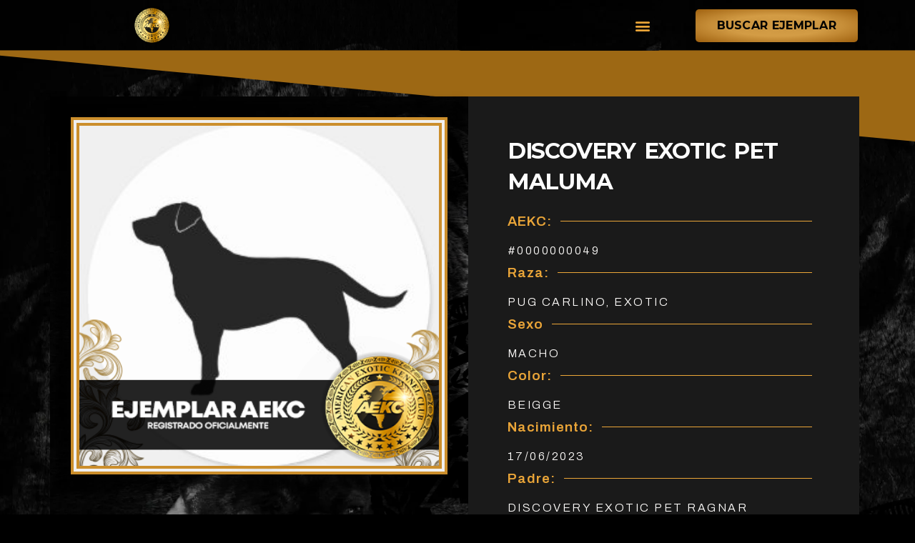

--- FILE ---
content_type: text/css
request_url: https://aekcregistrocanino.com/wp-content/uploads/elementor/css/post-23.css?ver=1769841446
body_size: 578
content:
.elementor-kit-23{--e-global-color-primary:#6EC1E4;--e-global-color-secondary:#000000;--e-global-color-text:#7A7A7A;--e-global-color-accent:#61CE70;--e-global-color-12b5d5f:#003049;--e-global-color-a483062:#EAA538;--e-global-color-74de1f9:#9D6814;--e-global-typography-primary-font-family:"Roboto";--e-global-typography-primary-font-weight:600;--e-global-typography-secondary-font-family:"Roboto Slab";--e-global-typography-secondary-font-weight:400;--e-global-typography-text-font-family:"Roboto";--e-global-typography-text-font-weight:400;--e-global-typography-accent-font-family:"Roboto";--e-global-typography-accent-font-weight:500;--e-global-typography-579108b-font-family:"Montserrat";--e-global-typography-579108b-font-size:79px;--e-global-typography-579108b-font-weight:800;--e-global-typography-579108b-line-height:1.2em;--e-global-typography-67cc080-font-family:"Montserrat";--e-global-typography-67cc080-font-size:38px;--e-global-typography-67cc080-font-weight:700;color:#FFFFFF;font-family:"Archivo", Sans-serif;font-size:16px;font-weight:300;line-height:1.9em;letter-spacing:1px;background-color:#000000;background-image:url("https://aekcregistrocanino.com/wp-content/uploads/2023/03/fondo-mobile.webp");}body{overflow-x:inherit !important;}.elementor a, .elementor a:link, .elementor a:focus, .elementor a:active, .elementor a:hover{text-decoration:inherit !important;}.elementor-kit-23 a{color:#FFD100;}.elementor a:link, .elementor .smooth-hover a:link, {transition:inherit;}.elementor-kit-23 a:hover{color:#FFEE32;}.elementor-kit-23 h1{font-family:"Montserrat", Sans-serif;font-size:50px;font-weight:700;letter-spacing:-1.5px;}.elementor-kit-23 h2{font-family:"Montserrat", Sans-serif;font-size:38px;font-weight:700;letter-spacing:-1.5px;}.elementor-kit-23 h3{font-family:"Montserrat", Sans-serif;font-size:28px;font-weight:700;letter-spacing:-1.2px;}.elementor-kit-23 h4{font-family:"Montserrat", Sans-serif;font-size:21px;font-weight:700;letter-spacing:-1.2px;}.elementor-kit-23 h5{font-family:"Montserrat", Sans-serif;font-size:16px;font-weight:600;letter-spacing:-1.2px;}.elementor-kit-23 h6{font-family:"Lato", Sans-serif;font-size:14px;font-weight:300;text-transform:uppercase;letter-spacing:2px;}.elementor-kit-23 button,.elementor-kit-23 input[type="button"],.elementor-kit-23 input[type="submit"],.elementor-kit-23 .elementor-button{font-family:"Montserrat", Sans-serif;font-weight:700;text-shadow:0px 0px 10px rgba(0, 0, 0, 0.1);color:#003049;background-color:#FFD100;border-style:solid;border-width:0px 0px 0px 0px;border-radius:5px 5px 5px 5px;}.elementor-kit-23 button:hover,.elementor-kit-23 button:focus,.elementor-kit-23 input[type="button"]:hover,.elementor-kit-23 input[type="button"]:focus,.elementor-kit-23 input[type="submit"]:hover,.elementor-kit-23 input[type="submit"]:focus,.elementor-kit-23 .elementor-button:hover,.elementor-kit-23 .elementor-button:focus{color:#003049;background-color:#FFEE32;}.elementor-kit-23 label{color:#F77F00;font-family:"Montserrat", Sans-serif;font-weight:600;line-height:1.9em;}.elementor-kit-23 input:not([type="button"]):not([type="submit"]),.elementor-kit-23 textarea,.elementor-kit-23 .elementor-field-textual{color:#202020;background-color:#D6D6D6;border-style:solid;border-width:0px 0px 0px 0px;}.elementor-kit-23 input:focus:not([type="button"]):not([type="submit"]),.elementor-kit-23 textarea:focus,.elementor-kit-23 .elementor-field-textual:focus{background-color:#FFFFFF;}.elementor-section.elementor-section-boxed > .elementor-container{max-width:1140px;}.e-con{--container-max-width:1140px;}.elementor-widget:not(:last-child){margin-block-end:20px;}.elementor-element{--widgets-spacing:20px 20px;}{}h1.entry-title{display:var(--page-title-display);}.site-header{padding-inline-end:0px;padding-inline-start:0px;}@media(max-width:1024px){.elementor-section.elementor-section-boxed > .elementor-container{max-width:1024px;}.e-con{--container-max-width:1024px;}}@media(max-width:767px){.elementor-kit-23{font-size:14px;}.elementor-kit-23 h1{font-size:28px;}.elementor-kit-23 h2{font-size:21px;}.elementor-kit-23 h3{font-size:18px;}.elementor-kit-23 h4{font-size:16px;}.elementor-kit-23 h5{font-size:14px;}.elementor-section.elementor-section-boxed > .elementor-container{max-width:767px;}.e-con{--container-max-width:767px;}}

--- FILE ---
content_type: text/css
request_url: https://aekcregistrocanino.com/wp-content/uploads/elementor/css/post-1855.css?ver=1769907190
body_size: 773
content:
.elementor-1855 .elementor-element.elementor-element-a198fb9.ob-is-breaking-bad > .elementor-container > .elementor-row, .elementor-1855 .elementor-element.elementor-element-a198fb9.ob-is-breaking-bad > .elementor-container{justify-content:flex-start !important;flex-direction:row;}.elementor-1855 .elementor-element.elementor-element-a198fb9.ob-is-breaking-bad.ob-bb-inner > .elementor-container > .elementor-row, .elementor-1855 .elementor-element.elementor-element-a198fb9.ob-is-breaking-bad.ob-bb-inner > .elementor-container{justify-content:flex-start !important;flex-direction:row;}.elementor-1855 .elementor-element.elementor-element-a198fb9.ob-is-breaking-bad.ob-is-glider > .elementor-container.swiper-container-vertical > .elementor-row, .elementor-1855 .elementor-element.elementor-element-a198fb9.ob-is-breaking-bad.ob-is-glider > .elementor-container.swiper-container-vertical{flex-direction:column;}.elementor-1855 .elementor-element.elementor-element-a198fb9.ob-is-breaking-bad.ob-is-glider.ob-bb-inner > .elementor-container.swiper-container-vertical > .elementor-row, .elementor-1855 .elementor-element.elementor-element-a198fb9.ob-is-breaking-bad.ob-is-glider.ob-bb-inner > .elementor-container.swiper-container-vertical{flex-direction:column;}.elementor-1855 .elementor-element.elementor-element-a198fb9.ob-is-breaking-bad.ob-bb-inner{width:100%;flex:unset;align-self:inherit;}.elementor-1855 .elementor-element.elementor-element-a198fb9 > .elementor-shape-top .elementor-shape-fill{fill:var( --e-global-color-74de1f9 );}.elementor-1855 .elementor-element.elementor-element-a198fb9 > .elementor-shape-bottom .elementor-shape-fill{fill:var( --e-global-color-74de1f9 );}.elementor-1855 .elementor-element.elementor-element-a198fb9{padding:5% 0% 5% 0%;}.elementor-1855 .elementor-element.elementor-element-63d66854.elementor-column{align-self:inherit;cursor:default;}.elementor-1855 .elementor-element.elementor-element-63d66854:not(.elementor-motion-effects-element-type-background) > .elementor-widget-wrap, .elementor-1855 .elementor-element.elementor-element-63d66854 > .elementor-widget-wrap > .elementor-motion-effects-container > .elementor-motion-effects-layer{background-color:#202020;background-image:url("https://aekcregistrocanino.com/wp-content/uploads/2023/03/fondo-destock.webp");}.elementor-1855 .elementor-element.elementor-element-63d66854 > .elementor-element-populated{transition:background 0.3s, border 0.3s, border-radius 0.3s, box-shadow 0.3s;padding:5% 5% 5% 5%;}.elementor-1855 .elementor-element.elementor-element-63d66854 > .elementor-element-populated > .elementor-background-overlay{transition:background 0.3s, border-radius 0.3s, opacity 0.3s;}.elementor-1855 .elementor-element.elementor-element-bd82f3{text-align:left;}.elementor-1855 .elementor-element.elementor-element-bd82f3 img{width:100%;max-width:100%;height:500px;border-style:double;border-width:12px 12px 12px 12px;border-color:#CB8E2C;box-shadow:0px 0px 10px 22px rgba(0, 0, 0, 0.63);}.elementor-1855 .elementor-element.elementor-element-bd82f3 > .elementor-widget-container{background-position:center center;background-repeat:no-repeat;background-size:cover;}.elementor-1855 .elementor-element.elementor-element-984a15a{--spacer-size:50px;}.elementor-1855 .elementor-element.elementor-element-65b5a2c3.elementor-column{align-self:inherit;cursor:default;}.elementor-1855 .elementor-element.elementor-element-65b5a2c3:not(.elementor-motion-effects-element-type-background) > .elementor-widget-wrap, .elementor-1855 .elementor-element.elementor-element-65b5a2c3 > .elementor-widget-wrap > .elementor-motion-effects-container > .elementor-motion-effects-layer{background-color:#1A1A1A;}.elementor-1855 .elementor-element.elementor-element-65b5a2c3 > .elementor-element-populated{transition:background 0.3s, border 0.3s, border-radius 0.3s, box-shadow 0.3s;padding:10% 10% 10% 10%;}.elementor-1855 .elementor-element.elementor-element-65b5a2c3 > .elementor-element-populated > .elementor-background-overlay{transition:background 0.3s, border-radius 0.3s, opacity 0.3s;}.elementor-1855 .elementor-element.elementor-element-331bd9b0 .elementor-heading-title{font-size:31px;line-height:43px;word-spacing:4px;}.elementor-1855 .elementor-element.elementor-element-331bd9b0.ob-harakiri{writing-mode:inherit;}.elementor-1855 .elementor-element.elementor-element-331bd9b0.ob-harakiri .elementor-heading-title{writing-mode:inherit;transform:rotate(0deg);}.elementor-1855 .elementor-element.elementor-element-331bd9b0.ob-harakiri .elementor-widget-container > div{writing-mode:inherit;transform:rotate(0deg);}.elementor-1855 .elementor-element.elementor-element-331bd9b0 .elementor-widget-container{text-indent:0px;mix-blend-mode:inherit;}.elementor-1855 .elementor-element.elementor-element-6497ccbc .elementor-price-list-header{color:var( --e-global-color-a483062 );font-size:19px;line-height:27px;word-spacing:0px;}.elementor-1855 .elementor-element.elementor-element-6497ccbc .elementor-price-list-description{color:#FFFDFB;font-size:16px;line-height:35px;letter-spacing:2.5px;}.elementor-1855 .elementor-element.elementor-element-6497ccbc .elementor-price-list-separator{border-bottom-style:solid;border-bottom-width:1px;margin-left:12px;margin-right:12px;}body.rtl .elementor-1855 .elementor-element.elementor-element-6497ccbc .elementor-price-list-image{padding-left:calc(0px/2);}body.rtl .elementor-1855 .elementor-element.elementor-element-6497ccbc .elementor-price-list-image + .elementor-price-list-text{padding-right:calc(0px/2);}body:not(.rtl) .elementor-1855 .elementor-element.elementor-element-6497ccbc .elementor-price-list-image{padding-right:calc(0px/2);}body:not(.rtl) .elementor-1855 .elementor-element.elementor-element-6497ccbc .elementor-price-list-image + .elementor-price-list-text{padding-left:calc(0px/2);}.elementor-1855 .elementor-element.elementor-element-6497ccbc .elementor-price-list li:not(:last-child){margin-bottom:0px;}.elementor-1855 .elementor-element.elementor-element-6497ccbc .elementor-price-list-item{align-items:flex-start;}html, body{overflow-x:auto;}@media(max-width:767px){.elementor-1855 .elementor-element.elementor-element-63d66854{width:100%;}.elementor-1855 .elementor-element.elementor-element-63d66854.elementor-column, .elementor-1855 .elementor-element.elementor-element-63d66854.elementor-column > .elementor-widget-wrap{min-height:414px;}.elementor-1855 .elementor-element.elementor-element-63d66854.elementor-column{align-self:flex-start;}.elementor-1855 .elementor-element.elementor-element-bd82f3 img{width:100%;max-width:100%;height:407px;object-fit:fill;}.elementor-1855 .elementor-element.elementor-element-bd82f3{width:100%;max-width:100%;align-self:flex-start;}.elementor-1855 .elementor-element.elementor-element-984a15a{--spacer-size:62px;}.elementor-1855 .elementor-element.elementor-element-65b5a2c3 > .elementor-widget-wrap > .elementor-widget:not(.elementor-widget__width-auto):not(.elementor-widget__width-initial):not(:last-child):not(.elementor-absolute){margin-bottom:50px;}}@media(min-width:768px){.elementor-1855 .elementor-element.elementor-element-63d66854{width:51.332%;}.elementor-1855 .elementor-element.elementor-element-65b5a2c3{width:48%;}}@media(max-width:1024px) and (min-width:768px){.elementor-1855 .elementor-element.elementor-element-63d66854{width:60%;}.elementor-1855 .elementor-element.elementor-element-65b5a2c3{width:40%;}}

--- FILE ---
content_type: text/css
request_url: https://aekcregistrocanino.com/wp-content/uploads/elementor/css/post-84.css?ver=1769841446
body_size: 1303
content:
.elementor-84 .elementor-element.elementor-element-3e5ccd71 > .elementor-container > .elementor-column > .elementor-widget-wrap{align-content:center;align-items:center;}.elementor-84 .elementor-element.elementor-element-3e5ccd71:not(.elementor-motion-effects-element-type-background), .elementor-84 .elementor-element.elementor-element-3e5ccd71 > .elementor-motion-effects-container > .elementor-motion-effects-layer{background-color:#00000075;}.elementor-84 .elementor-element.elementor-element-3e5ccd71{transition:background 0.3s, border 0.3s, border-radius 0.3s, box-shadow 0.3s;z-index:9;}.elementor-84 .elementor-element.elementor-element-3e5ccd71 > .elementor-background-overlay{transition:background 0.3s, border-radius 0.3s, opacity 0.3s;}.elementor-84 .elementor-element.elementor-element-55f45fff.elementor-column{align-self:inherit;cursor:default;}.elementor-84 .elementor-element.elementor-element-5aa95ec8 img{width:34%;}.elementor-84 .elementor-element.elementor-element-2490aa9e.elementor-column{align-self:inherit;cursor:default;}.elementor-84 .elementor-element.elementor-element-52247d17 .elementor-menu-toggle{margin-left:auto;}.elementor-84 .elementor-element.elementor-element-52247d17 .elementor-nav-menu--dropdown a, .elementor-84 .elementor-element.elementor-element-52247d17 .elementor-menu-toggle{color:var( --e-global-color-a483062 );}.elementor-84 .elementor-element.elementor-element-52247d17 .elementor-nav-menu--dropdown{background-color:#000000;border-radius:5px 5px 5px 5px;}.elementor-84 .elementor-element.elementor-element-52247d17 .elementor-nav-menu--dropdown a:hover,
					.elementor-84 .elementor-element.elementor-element-52247d17 .elementor-nav-menu--dropdown a.elementor-item-active,
					.elementor-84 .elementor-element.elementor-element-52247d17 .elementor-nav-menu--dropdown a.highlighted,
					.elementor-84 .elementor-element.elementor-element-52247d17 .elementor-menu-toggle:hover{color:#FFFFFF;}.elementor-84 .elementor-element.elementor-element-52247d17 .elementor-nav-menu--dropdown a:hover,
					.elementor-84 .elementor-element.elementor-element-52247d17 .elementor-nav-menu--dropdown a.elementor-item-active,
					.elementor-84 .elementor-element.elementor-element-52247d17 .elementor-nav-menu--dropdown a.highlighted{background-color:#F77F00;}.elementor-84 .elementor-element.elementor-element-52247d17 .elementor-nav-menu--dropdown .elementor-item, .elementor-84 .elementor-element.elementor-element-52247d17 .elementor-nav-menu--dropdown  .elementor-sub-item{font-family:"Montserrat", Sans-serif;font-size:14px;font-weight:700;}.elementor-84 .elementor-element.elementor-element-52247d17 .elementor-nav-menu--dropdown li:first-child a{border-top-left-radius:5px;border-top-right-radius:5px;}.elementor-84 .elementor-element.elementor-element-52247d17 .elementor-nav-menu--dropdown li:last-child a{border-bottom-right-radius:5px;border-bottom-left-radius:5px;}.elementor-84 .elementor-element.elementor-element-df5270d.elementor-column{align-self:inherit;cursor:default;}.elementor-84 .elementor-element.elementor-element-df5270d > .elementor-element-populated >  .elementor-background-overlay{background-image:url("https://aekcregistrocanino.com/wp-content/uploads/2023/03/fondo-destock.webp");opacity:0.9;}.elementor-84 .elementor-element.elementor-element-df5270d > .elementor-element-populated, .elementor-84 .elementor-element.elementor-element-df5270d > .elementor-element-populated > .elementor-background-overlay, .elementor-84 .elementor-element.elementor-element-df5270d > .elementor-background-slideshow{border-radius:5px 5px 5px 5px;}.elementor-84 .elementor-element.elementor-element-df5270d > .elementor-element-populated{transition:background 0.3s, border 0.3s, border-radius 0.3s, box-shadow 0.3s;padding:3% 3% 3% 3%;}.elementor-84 .elementor-element.elementor-element-df5270d > .elementor-element-populated > .elementor-background-overlay{transition:background 0.3s, border-radius 0.3s, opacity 0.3s;}.elementor-84 .elementor-element.elementor-element-1a71d01 > .elementor-container > .elementor-column > .elementor-widget-wrap{align-content:center;align-items:center;}.elementor-84 .elementor-element.elementor-element-1a71d01.ob-is-breaking-bad > .elementor-container > .elementor-row, .elementor-84 .elementor-element.elementor-element-1a71d01.ob-is-breaking-bad > .elementor-container{justify-content:flex-start !important;flex-direction:row;}.elementor-84 .elementor-element.elementor-element-1a71d01.ob-is-breaking-bad.ob-bb-inner > .elementor-container > .elementor-row, .elementor-84 .elementor-element.elementor-element-1a71d01.ob-is-breaking-bad.ob-bb-inner > .elementor-container{justify-content:flex-start !important;flex-direction:row;}.elementor-84 .elementor-element.elementor-element-1a71d01.ob-is-breaking-bad.ob-is-glider > .elementor-container.swiper-container-vertical > .elementor-row, .elementor-84 .elementor-element.elementor-element-1a71d01.ob-is-breaking-bad.ob-is-glider > .elementor-container.swiper-container-vertical{flex-direction:column;}.elementor-84 .elementor-element.elementor-element-1a71d01.ob-is-breaking-bad.ob-is-glider.ob-bb-inner > .elementor-container.swiper-container-vertical > .elementor-row, .elementor-84 .elementor-element.elementor-element-1a71d01.ob-is-breaking-bad.ob-is-glider.ob-bb-inner > .elementor-container.swiper-container-vertical{flex-direction:column;}.elementor-84 .elementor-element.elementor-element-1a71d01.ob-is-breaking-bad.ob-bb-inner{width:100%;flex:unset;align-self:inherit;}.elementor-84 .elementor-element.elementor-element-68cb7f5.elementor-column{align-self:inherit;cursor:default;}.elementor-84 .elementor-element.elementor-element-cecf937 .elementor-heading-title{color:#FFFFFF;font-size:26px;font-weight:800;letter-spacing:0.4px;}.elementor-84 .elementor-element.elementor-element-cecf937.ob-harakiri{writing-mode:inherit;}.elementor-84 .elementor-element.elementor-element-cecf937.ob-harakiri .elementor-heading-title{writing-mode:inherit;transform:rotate(0deg);}.elementor-84 .elementor-element.elementor-element-cecf937.ob-harakiri .elementor-widget-container > div{writing-mode:inherit;transform:rotate(0deg);}.elementor-84 .elementor-element.elementor-element-cecf937 .elementor-widget-container{text-indent:0px;mix-blend-mode:inherit;}.elementor-84 .elementor-element.elementor-element-7c5e71b.elementor-column{align-self:inherit;cursor:default;}.elementor-84 .elementor-element.elementor-element-fb86989{--divider-border-style:parallelogram;--divider-color:var( --e-global-color-a483062 );--divider-pattern-height:11.2px;--divider-pattern-size:20px;}.elementor-84 .elementor-element.elementor-element-fb86989 .elementor-divider-separator{width:100px;}.elementor-84 .elementor-element.elementor-element-fb86989 .elementor-divider{padding-block-start:15px;padding-block-end:15px;}.elementor-84 .elementor-element.elementor-element-26e1a94 .elementor-search-form__container{min-height:50px;}.elementor-84 .elementor-element.elementor-element-26e1a94 .elementor-search-form__submit{min-width:50px;}body:not(.rtl) .elementor-84 .elementor-element.elementor-element-26e1a94 .elementor-search-form__icon{padding-left:calc(50px / 3);}body.rtl .elementor-84 .elementor-element.elementor-element-26e1a94 .elementor-search-form__icon{padding-right:calc(50px / 3);}.elementor-84 .elementor-element.elementor-element-26e1a94 .elementor-search-form__input, .elementor-84 .elementor-element.elementor-element-26e1a94.elementor-search-form--button-type-text .elementor-search-form__submit{padding-left:calc(50px / 3);padding-right:calc(50px / 3);}.elementor-84 .elementor-element.elementor-element-26e1a94:not(.elementor-search-form--skin-full_screen) .elementor-search-form--focus .elementor-search-form__input,
					.elementor-84 .elementor-element.elementor-element-26e1a94 .elementor-search-form--focus .elementor-search-form__icon,
					.elementor-84 .elementor-element.elementor-element-26e1a94 .elementor-lightbox .dialog-lightbox-close-button:hover,
					.elementor-84 .elementor-element.elementor-element-26e1a94.elementor-search-form--skin-full_screen input[type="search"].elementor-search-form__input:focus{color:#000000;}.elementor-84 .elementor-element.elementor-element-26e1a94:not(.elementor-search-form--skin-full_screen) .elementor-search-form__container{border-radius:19px;}.elementor-84 .elementor-element.elementor-element-26e1a94.elementor-search-form--skin-full_screen input[type="search"].elementor-search-form__input{border-radius:19px;}.elementor-84 .elementor-element.elementor-element-26e1a94 .elementor-search-form__submit:hover{color:#FFFFFF;background-color:var( --e-global-color-a483062 );}.elementor-84 .elementor-element.elementor-element-562b4a36.elementor-column{align-self:inherit;cursor:default;}.elementor-84 .elementor-element.elementor-element-2c394d92 .elementor-button{font-family:"Montserrat", Sans-serif;font-weight:700;letter-spacing:0.3px;fill:#000000;color:#000000;background-color:transparent;background-image:radial-gradient(at center center, #D39C45 45%, #9F610F 100%);}.elementor-84 .elementor-element.elementor-element-8e0793e > .elementor-container > .elementor-column > .elementor-widget-wrap{align-content:center;align-items:center;}.elementor-84 .elementor-element.elementor-element-8e0793e:not(.elementor-motion-effects-element-type-background), .elementor-84 .elementor-element.elementor-element-8e0793e > .elementor-motion-effects-container > .elementor-motion-effects-layer{background-color:#00000075;}.elementor-84 .elementor-element.elementor-element-8e0793e{transition:background 0.3s, border 0.3s, border-radius 0.3s, box-shadow 0.3s;z-index:9;}.elementor-84 .elementor-element.elementor-element-8e0793e > .elementor-background-overlay{transition:background 0.3s, border-radius 0.3s, opacity 0.3s;}.elementor-84 .elementor-element.elementor-element-6fec327.elementor-column{align-self:inherit;cursor:default;}.elementor-84 .elementor-element.elementor-element-9f4b3af img{width:34%;}.elementor-84 .elementor-element.elementor-element-945600c.elementor-column{align-self:inherit;cursor:default;}.elementor-84 .elementor-element.elementor-element-d437d16.elementor-column{align-self:inherit;cursor:default;}.elementor-84 .elementor-element.elementor-element-d437d16 > .elementor-element-populated >  .elementor-background-overlay{background-image:url("https://aekcregistrocanino.com/wp-content/uploads/2023/03/fondo-destock.webp");opacity:0.9;}.elementor-84 .elementor-element.elementor-element-d437d16 > .elementor-element-populated, .elementor-84 .elementor-element.elementor-element-d437d16 > .elementor-element-populated > .elementor-background-overlay, .elementor-84 .elementor-element.elementor-element-d437d16 > .elementor-background-slideshow{border-radius:5px 5px 5px 5px;}.elementor-84 .elementor-element.elementor-element-d437d16 > .elementor-element-populated{transition:background 0.3s, border 0.3s, border-radius 0.3s, box-shadow 0.3s;padding:3% 3% 3% 3%;}.elementor-84 .elementor-element.elementor-element-d437d16 > .elementor-element-populated > .elementor-background-overlay{transition:background 0.3s, border-radius 0.3s, opacity 0.3s;}.elementor-84 .elementor-element.elementor-element-f13203f .elementor-menu-toggle{margin-left:auto;}.elementor-84 .elementor-element.elementor-element-f13203f .elementor-nav-menu--dropdown a, .elementor-84 .elementor-element.elementor-element-f13203f .elementor-menu-toggle{color:var( --e-global-color-a483062 );}.elementor-84 .elementor-element.elementor-element-f13203f .elementor-nav-menu--dropdown{background-color:#000000;border-radius:5px 5px 5px 5px;}.elementor-84 .elementor-element.elementor-element-f13203f .elementor-nav-menu--dropdown a:hover,
					.elementor-84 .elementor-element.elementor-element-f13203f .elementor-nav-menu--dropdown a.elementor-item-active,
					.elementor-84 .elementor-element.elementor-element-f13203f .elementor-nav-menu--dropdown a.highlighted,
					.elementor-84 .elementor-element.elementor-element-f13203f .elementor-menu-toggle:hover{color:#FFFFFF;}.elementor-84 .elementor-element.elementor-element-f13203f .elementor-nav-menu--dropdown a:hover,
					.elementor-84 .elementor-element.elementor-element-f13203f .elementor-nav-menu--dropdown a.elementor-item-active,
					.elementor-84 .elementor-element.elementor-element-f13203f .elementor-nav-menu--dropdown a.highlighted{background-color:#F77F00;}.elementor-84 .elementor-element.elementor-element-f13203f .elementor-nav-menu--dropdown .elementor-item, .elementor-84 .elementor-element.elementor-element-f13203f .elementor-nav-menu--dropdown  .elementor-sub-item{font-family:"Montserrat", Sans-serif;font-size:14px;font-weight:700;}.elementor-84 .elementor-element.elementor-element-f13203f .elementor-nav-menu--dropdown li:first-child a{border-top-left-radius:5px;border-top-right-radius:5px;}.elementor-84 .elementor-element.elementor-element-f13203f .elementor-nav-menu--dropdown li:last-child a{border-bottom-right-radius:5px;border-bottom-left-radius:5px;}.elementor-84 .elementor-element.elementor-element-7c3e487.elementor-column{align-self:inherit;cursor:default;}.elementor-84 .elementor-element.elementor-element-60a258f .elementor-button{font-family:"Montserrat", Sans-serif;font-weight:700;letter-spacing:0.3px;fill:#000000;color:#000000;background-color:transparent;background-image:radial-gradient(at center center, #D39C45 45%, #9F610F 100%);}html, body{overflow-x:auto;}@media(max-width:1024px){.elementor-84 .elementor-element.elementor-element-52247d17 .elementor-nav-menu--dropdown a{padding-top:16px;padding-bottom:16px;}.elementor-84 .elementor-element.elementor-element-52247d17 .elementor-nav-menu--main > .elementor-nav-menu > li > .elementor-nav-menu--dropdown, .elementor-84 .elementor-element.elementor-element-52247d17 .elementor-nav-menu__container.elementor-nav-menu--dropdown{margin-top:21px !important;}.elementor-84 .elementor-element.elementor-element-52247d17 .elementor-menu-toggle{font-size:28px;}.elementor-84 .elementor-element.elementor-element-f13203f .elementor-nav-menu--dropdown a{padding-top:16px;padding-bottom:16px;}.elementor-84 .elementor-element.elementor-element-f13203f .elementor-nav-menu--main > .elementor-nav-menu > li > .elementor-nav-menu--dropdown, .elementor-84 .elementor-element.elementor-element-f13203f .elementor-nav-menu__container.elementor-nav-menu--dropdown{margin-top:21px !important;}.elementor-84 .elementor-element.elementor-element-f13203f .elementor-menu-toggle{font-size:28px;}}@media(max-width:1024px) and (min-width:768px){.elementor-84 .elementor-element.elementor-element-55f45fff{width:25%;}.elementor-84 .elementor-element.elementor-element-2490aa9e{width:35%;}.elementor-84 .elementor-element.elementor-element-562b4a36{width:40%;}.elementor-84 .elementor-element.elementor-element-6fec327{width:25%;}.elementor-84 .elementor-element.elementor-element-945600c{width:35%;}.elementor-84 .elementor-element.elementor-element-7c3e487{width:40%;}}@media(max-width:767px){.elementor-84 .elementor-element.elementor-element-55f45fff{width:80%;}.elementor-84 .elementor-element.elementor-element-5aa95ec8{text-align:left;}.elementor-84 .elementor-element.elementor-element-5aa95ec8 img{width:59%;}.elementor-84 .elementor-element.elementor-element-2490aa9e{width:20%;}.elementor-84 .elementor-element.elementor-element-cecf937 .elementor-heading-title{font-size:16px;}.elementor-84 .elementor-element.elementor-element-fb86989 .elementor-divider-separator{width:32%;}.elementor-84 .elementor-element.elementor-element-6fec327{width:80%;}.elementor-84 .elementor-element.elementor-element-9f4b3af{text-align:left;}.elementor-84 .elementor-element.elementor-element-9f4b3af img{width:59%;}.elementor-84 .elementor-element.elementor-element-945600c{width:20%;}}

--- FILE ---
content_type: text/css
request_url: https://aekcregistrocanino.com/wp-content/uploads/elementor/css/post-264.css?ver=1769841446
body_size: 65
content:
.elementor-264 .elementor-element.elementor-element-0cb192d.ob-is-breaking-bad > .elementor-container > .elementor-row, .elementor-264 .elementor-element.elementor-element-0cb192d.ob-is-breaking-bad > .elementor-container{justify-content:flex-start !important;flex-direction:row;}.elementor-264 .elementor-element.elementor-element-0cb192d.ob-is-breaking-bad.ob-bb-inner > .elementor-container > .elementor-row, .elementor-264 .elementor-element.elementor-element-0cb192d.ob-is-breaking-bad.ob-bb-inner > .elementor-container{justify-content:flex-start !important;flex-direction:row;}.elementor-264 .elementor-element.elementor-element-0cb192d.ob-is-breaking-bad.ob-is-glider > .elementor-container.swiper-container-vertical > .elementor-row, .elementor-264 .elementor-element.elementor-element-0cb192d.ob-is-breaking-bad.ob-is-glider > .elementor-container.swiper-container-vertical{flex-direction:column;}.elementor-264 .elementor-element.elementor-element-0cb192d.ob-is-breaking-bad.ob-is-glider.ob-bb-inner > .elementor-container.swiper-container-vertical > .elementor-row, .elementor-264 .elementor-element.elementor-element-0cb192d.ob-is-breaking-bad.ob-is-glider.ob-bb-inner > .elementor-container.swiper-container-vertical{flex-direction:column;}.elementor-264 .elementor-element.elementor-element-0cb192d.ob-is-breaking-bad.ob-bb-inner{width:100%;flex:unset;align-self:inherit;}.elementor-264 .elementor-element.elementor-element-0cb192d > .elementor-background-overlay{background-image:url("https://aekcregistrocanino.com/wp-content/uploads/2023/03/fondo-mobile.webp");opacity:0.5;}.elementor-264 .elementor-element.elementor-element-49fc848.elementor-column{align-self:inherit;cursor:default;}.elementor-264 .elementor-element.elementor-element-b0e9908{--spacer-size:50px;}.elementor-264 .elementor-element.elementor-element-f86d2e6{text-align:center;}.elementor-264 .elementor-element.elementor-element-f86d2e6 .elementor-heading-title{font-size:15px;font-weight:500;letter-spacing:1.9px;}.elementor-264 .elementor-element.elementor-element-f86d2e6.ob-harakiri{writing-mode:inherit;}.elementor-264 .elementor-element.elementor-element-f86d2e6.ob-harakiri .elementor-heading-title{writing-mode:inherit;transform:rotate(0deg);}.elementor-264 .elementor-element.elementor-element-f86d2e6.ob-harakiri .elementor-widget-container > div{writing-mode:inherit;transform:rotate(0deg);}.elementor-264 .elementor-element.elementor-element-f86d2e6 .elementor-widget-container{text-indent:0px;mix-blend-mode:inherit;}.elementor-264 .elementor-element.elementor-element-ec02d7c{--spacer-size:23px;}html, body{overflow-x:auto;}

--- FILE ---
content_type: text/css
request_url: https://aekcregistrocanino.com/wp-content/uploads/elementor/css/post-87.css?ver=1769841446
body_size: 472
content:
.elementor-87 .elementor-element.elementor-element-71f7866f > .elementor-container > .elementor-column > .elementor-widget-wrap{align-content:center;align-items:center;}.elementor-87 .elementor-element.elementor-element-71f7866f.ob-is-breaking-bad > .elementor-container > .elementor-row, .elementor-87 .elementor-element.elementor-element-71f7866f.ob-is-breaking-bad > .elementor-container{justify-content:flex-start !important;flex-direction:row;}.elementor-87 .elementor-element.elementor-element-71f7866f.ob-is-breaking-bad.ob-bb-inner > .elementor-container > .elementor-row, .elementor-87 .elementor-element.elementor-element-71f7866f.ob-is-breaking-bad.ob-bb-inner > .elementor-container{justify-content:flex-start !important;flex-direction:row;}.elementor-87 .elementor-element.elementor-element-71f7866f.ob-is-breaking-bad.ob-is-glider > .elementor-container.swiper-container-vertical > .elementor-row, .elementor-87 .elementor-element.elementor-element-71f7866f.ob-is-breaking-bad.ob-is-glider > .elementor-container.swiper-container-vertical{flex-direction:column;}.elementor-87 .elementor-element.elementor-element-71f7866f.ob-is-breaking-bad.ob-is-glider.ob-bb-inner > .elementor-container.swiper-container-vertical > .elementor-row, .elementor-87 .elementor-element.elementor-element-71f7866f.ob-is-breaking-bad.ob-is-glider.ob-bb-inner > .elementor-container.swiper-container-vertical{flex-direction:column;}.elementor-87 .elementor-element.elementor-element-71f7866f.ob-is-breaking-bad.ob-bb-inner{width:100%;flex:unset;align-self:inherit;}.elementor-87 .elementor-element.elementor-element-71f7866f:not(.elementor-motion-effects-element-type-background), .elementor-87 .elementor-element.elementor-element-71f7866f > .elementor-motion-effects-container > .elementor-motion-effects-layer{background-color:#003049C7;}.elementor-87 .elementor-element.elementor-element-71f7866f{transition:background 0.3s, border 0.3s, border-radius 0.3s, box-shadow 0.3s;z-index:9;}.elementor-87 .elementor-element.elementor-element-71f7866f > .elementor-background-overlay{transition:background 0.3s, border-radius 0.3s, opacity 0.3s;}.elementor-87 .elementor-element.elementor-element-4a87bcf5.elementor-column{align-self:inherit;cursor:default;}.elementor-87 .elementor-element.elementor-element-7483555a.elementor-column{align-self:inherit;cursor:default;}.elementor-87 .elementor-element.elementor-element-7f44f381 .elementor-menu-toggle{margin-left:auto;}.elementor-87 .elementor-element.elementor-element-7f44f381 .elementor-nav-menu .elementor-item{font-family:"Montserrat", Sans-serif;font-size:14px;font-weight:700;}.elementor-87 .elementor-element.elementor-element-7f44f381 .elementor-nav-menu--main .elementor-item{color:#FFFFFF;padding-left:0px;padding-right:0px;}.elementor-87 .elementor-element.elementor-element-7f44f381 .elementor-nav-menu--main .elementor-item:hover,
					.elementor-87 .elementor-element.elementor-element-7f44f381 .elementor-nav-menu--main .elementor-item.elementor-item-active,
					.elementor-87 .elementor-element.elementor-element-7f44f381 .elementor-nav-menu--main .elementor-item.highlighted,
					.elementor-87 .elementor-element.elementor-element-7f44f381 .elementor-nav-menu--main .elementor-item:focus{color:#F77F00;}body:not(.rtl) .elementor-87 .elementor-element.elementor-element-7f44f381 .elementor-nav-menu--layout-horizontal .elementor-nav-menu > li:not(:last-child){margin-right:21px;}body.rtl .elementor-87 .elementor-element.elementor-element-7f44f381 .elementor-nav-menu--layout-horizontal .elementor-nav-menu > li:not(:last-child){margin-left:21px;}.elementor-87 .elementor-element.elementor-element-7f44f381 .elementor-nav-menu--main:not(.elementor-nav-menu--layout-horizontal) .elementor-nav-menu > li:not(:last-child){margin-bottom:21px;}.elementor-87 .elementor-element.elementor-element-7f44f381 .elementor-nav-menu--dropdown a, .elementor-87 .elementor-element.elementor-element-7f44f381 .elementor-menu-toggle{color:#F77F00;}.elementor-87 .elementor-element.elementor-element-7f44f381 .elementor-nav-menu--dropdown{background-color:#FFFFFF;border-radius:5px 5px 5px 5px;}.elementor-87 .elementor-element.elementor-element-7f44f381 .elementor-nav-menu--dropdown a:hover,
					.elementor-87 .elementor-element.elementor-element-7f44f381 .elementor-nav-menu--dropdown a.elementor-item-active,
					.elementor-87 .elementor-element.elementor-element-7f44f381 .elementor-nav-menu--dropdown a.highlighted,
					.elementor-87 .elementor-element.elementor-element-7f44f381 .elementor-menu-toggle:hover{color:#FFFFFF;}.elementor-87 .elementor-element.elementor-element-7f44f381 .elementor-nav-menu--dropdown a:hover,
					.elementor-87 .elementor-element.elementor-element-7f44f381 .elementor-nav-menu--dropdown a.elementor-item-active,
					.elementor-87 .elementor-element.elementor-element-7f44f381 .elementor-nav-menu--dropdown a.highlighted{background-color:#F77F00;}.elementor-87 .elementor-element.elementor-element-7f44f381 .elementor-nav-menu--dropdown .elementor-item, .elementor-87 .elementor-element.elementor-element-7f44f381 .elementor-nav-menu--dropdown  .elementor-sub-item{font-family:"Montserrat", Sans-serif;font-size:14px;font-weight:700;}.elementor-87 .elementor-element.elementor-element-7f44f381 .elementor-nav-menu--dropdown li:first-child a{border-top-left-radius:5px;border-top-right-radius:5px;}.elementor-87 .elementor-element.elementor-element-7f44f381 .elementor-nav-menu--dropdown li:last-child a{border-bottom-right-radius:5px;border-bottom-left-radius:5px;}.elementor-87 .elementor-element.elementor-element-ace8f4.elementor-column{align-self:inherit;cursor:default;}@media(max-width:1024px){.elementor-87 .elementor-element.elementor-element-7f44f381 .elementor-nav-menu--dropdown a{padding-top:16px;padding-bottom:16px;}.elementor-87 .elementor-element.elementor-element-7f44f381 .elementor-nav-menu--main > .elementor-nav-menu > li > .elementor-nav-menu--dropdown, .elementor-87 .elementor-element.elementor-element-7f44f381 .elementor-nav-menu__container.elementor-nav-menu--dropdown{margin-top:21px !important;}.elementor-87 .elementor-element.elementor-element-7f44f381 .elementor-menu-toggle{font-size:28px;}}@media(min-width:768px){.elementor-87 .elementor-element.elementor-element-4a87bcf5{width:20%;}.elementor-87 .elementor-element.elementor-element-7483555a{width:54.332%;}.elementor-87 .elementor-element.elementor-element-ace8f4{width:25%;}}@media(max-width:1024px) and (min-width:768px){.elementor-87 .elementor-element.elementor-element-4a87bcf5{width:25%;}.elementor-87 .elementor-element.elementor-element-7483555a{width:35%;}.elementor-87 .elementor-element.elementor-element-ace8f4{width:40%;}}@media(max-width:767px){.elementor-87 .elementor-element.elementor-element-4a87bcf5{width:80%;}.elementor-87 .elementor-element.elementor-element-72ff8d8c{text-align:left;}.elementor-87 .elementor-element.elementor-element-72ff8d8c img{width:80%;}.elementor-87 .elementor-element.elementor-element-7483555a{width:20%;}}